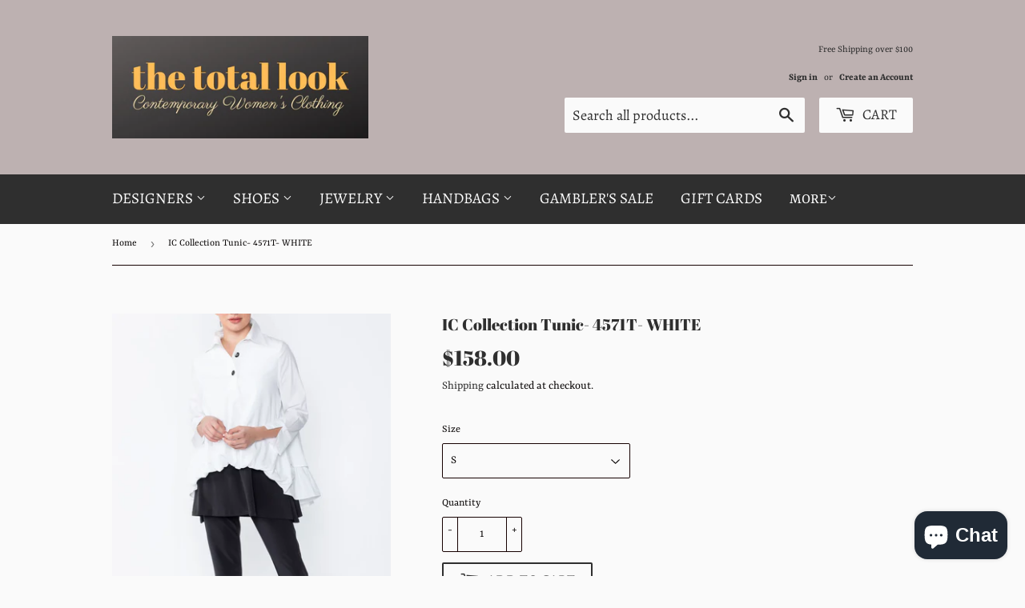

--- FILE ---
content_type: text/javascript; charset=utf-8
request_url: https://api.getdrip.com/client/events/visit?drip_account_id=2964929&referrer=&url=https%3A%2F%2Fshopthetotallook.com%2Fproducts%2Fic-collection-tunic-4571t-white&domain=shopthetotallook.com&time_zone=UTC&enable_third_party_cookies=f&callback=Drip_13256027
body_size: -185
content:
Drip_13256027({ success: true, visitor_uuid: "6a770c23af9044eeacb4b7cfce51ea61" });

--- FILE ---
content_type: text/javascript; charset=utf-8
request_url: https://api.getdrip.com/client/track?url=https%3A%2F%2Fshopthetotallook.com%2Fproducts%2Fic-collection-tunic-4571t-white&visitor_uuid=6a770c23af9044eeacb4b7cfce51ea61&_action=Visited%20a%20page&source=drip&drip_account_id=2964929&callback=Drip_587169121
body_size: -169
content:
Drip_587169121({ success: true, visitor_uuid: "6a770c23af9044eeacb4b7cfce51ea61", anonymous: true });

--- FILE ---
content_type: text/json
request_url: https://conf.config-security.com/model
body_size: 84
content:
{"title":"recommendation AI model (keras)","structure":"release_id=0x55:2b:34:56:77:32:5f:2e:39:7b:5b:64:2a:2e:56:76:36:70:53:6f:71:43:69:47:59:74:53:24:76;keras;wytv6nea1bfgikuy8chi0hjuoi9aq0ez0i3nar3147wvz69lqx7ntc1aradtkfe6mnborswg","weights":"../weights/552b3456.h5","biases":"../biases/552b3456.h5"}

--- FILE ---
content_type: text/javascript; charset=utf-8
request_url: https://api.getdrip.com/client/track?url=https%3A%2F%2Fshopthetotallook.com%2Fproducts%2Fic-collection-tunic-4571t-white&visitor_uuid=6a770c23af9044eeacb4b7cfce51ea61&_action=Viewed%20a%20product&source=shopify&title=IC%20Collection%20Tunic-%204571T-%20WHITE&collection=140213780516%2C469804646436&product_type=Top&product_tags=blouse%2Cfall%202023%2CIC%2CIC%20Collection%2CIC%20fashion%2CICfashion%2Ctop%2Ctunic&vendor=IC%20Collection&price=15800&compare_at_price=0&currency=USD&product_page_url=%2Fproducts%2Fic-collection-tunic-4571t-white&product_image_url=https%3A%2F%2Fshopthetotallook.com%2Fcdn%2Fshop%2Ffiles%2F4571T_WHITE_01_a41a5d77-643b-41f2-8020-fd080a2c7f7e_1200x_jpg.webp%3Fv%3D1689961648&product_id=7299135668260&sku=%2C%2C%2C%2C&variant_id=40707154182180%2C40707154214948%2C40707154247716%2C40707154280484%2C40707154313252&drip_account_id=2964929&callback=Drip_264799016
body_size: -168
content:
Drip_264799016({ success: true, visitor_uuid: "6a770c23af9044eeacb4b7cfce51ea61", anonymous: true });